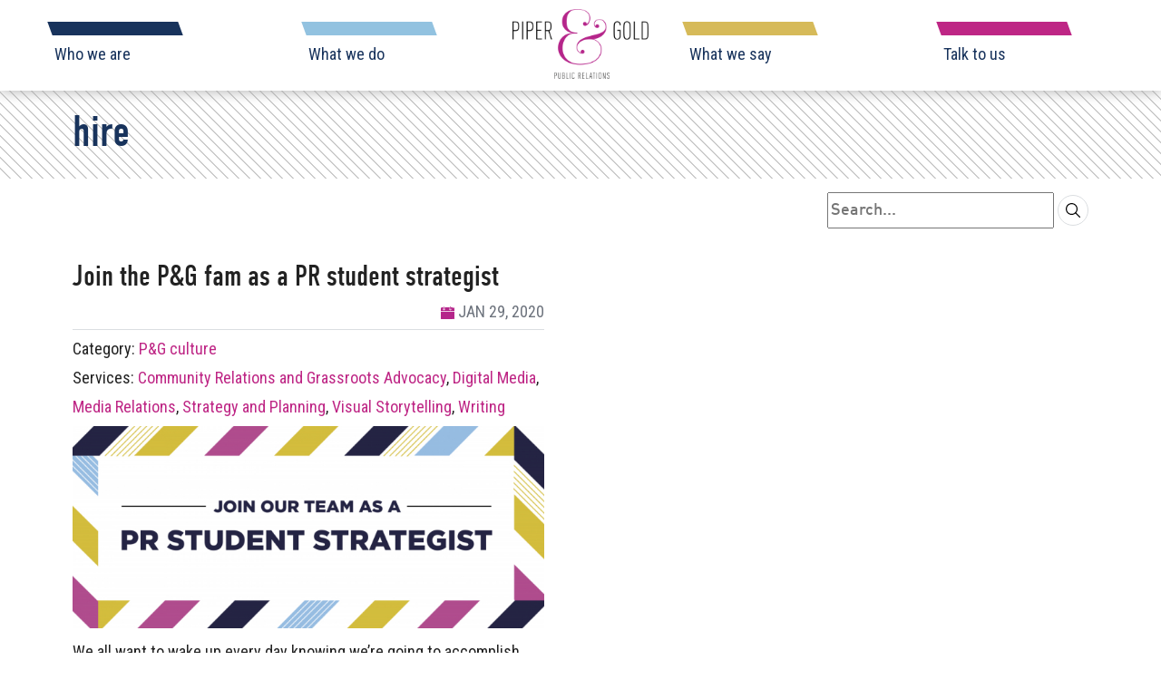

--- FILE ---
content_type: text/html; charset=utf-8
request_url: https://www.piperandgold.com/what-we-say/hire
body_size: 5790
content:
<!DOCTYPE html>
<html lang="en" dir="ltr" prefix="content: http://purl.org/rss/1.0/modules/content/ dc: http://purl.org/dc/terms/ foaf: http://xmlns.com/foaf/0.1/ og: http://ogp.me/ns# rdfs: http://www.w3.org/2000/01/rdf-schema# sioc: http://rdfs.org/sioc/ns# sioct: http://rdfs.org/sioc/types# skos: http://www.w3.org/2004/02/skos/core# xsd: http://www.w3.org/2001/XMLSchema#">
<head>
  <!--[if IE]><![endif]-->
<link rel="dns-prefetch" href="//fonts.gstatic.com" />
<link rel="preconnect" href="//fonts.gstatic.com" crossorigin="" />
<link rel="dns-prefetch" href="//fonts.googleapis.com" />
<link rel="preconnect" href="//fonts.googleapis.com" />
<meta http-equiv="Content-Type" content="text/html; charset=utf-8" />
<link rel="shortcut icon" href="https://www.piperandgold.com/sites/default/files/favicon_1.ico" type="image/vnd.microsoft.icon" />
<meta name="generator" content="Drupal 7 (https://www.drupal.org)" />
<link rel="canonical" href="https://www.piperandgold.com/what-we-say/hire" />
<link rel="shortlink" href="https://www.piperandgold.com/taxonomy/term/334" />
  <title>hire | Piper & Gold</title>
  <script>
<!--//--><![CDATA[//><!--
for(var fonts=document.cookie.split("advaggf"),i=0;i<fonts.length;i++){var font=fonts[i].split("="),pos=font[0].indexOf("ont_");-1!==pos&&(window.document.documentElement.className+=" "+font[0].substr(4).replace(/[^a-zA-Z0-9\-]/g,""))}if(void 0!==Storage){fonts=JSON.parse(localStorage.getItem("advagg_fonts"));var current_time=(new Date).getTime();for(var key in fonts)fonts[key]>=current_time&&(window.document.documentElement.className+=" "+key.replace(/[^a-zA-Z0-9\-]/g,""))}
//--><!]]>
</script>
<link type="text/css" rel="stylesheet" href="/sites/default/files/advagg_css/css__hCpgNOQ4X_tL_67-dMV9lGUntS8-KFAkGkLpi2o0WVo__YDfrUgMigTRTgHN-D2GX61-0HoDoPIMZck9w4XrEByI__79EOj9usTdP2RlpdI_1kEREiesHV4l-x6Ognt7Gdizw.css" media="all" />
<link type="text/css" rel="stylesheet" href="/sites/default/files/advagg_css/css__eKEIZb5Ybg1-p7dfeunyfUF3qSxR9V2G4_Tj1xjJSNE__K4Z49hEkZMXv5GFrzct_HvJce_rdGfhNX1aqmJcTw2U__79EOj9usTdP2RlpdI_1kEREiesHV4l-x6Ognt7Gdizw.css" media="all" />
  <script defer="defer" src="/sites/default/files/google_tag/gtm_container/google_tag.script.js?t5789t"></script>
<script src="/sites/all/modules/jquery_update/replace/jquery/1.12/jquery.min.js?v=1.12.4"></script>
<script src="/misc/jquery-extend-3.4.0.js?v=1.12.4"></script>
<script src="/misc/jquery-html-prefilter-3.5.0-backport.js?v=1.12.4"></script>
<script src="/misc/jquery.once.js?v=1.2"></script>
<script src="/misc/drupal.js?t5789t"></script>
<script src="/sites/all/modules/jquery_update/js/jquery_browser.js?v=0.0.1"></script>
<script defer="defer" async="async" src="/sites/all/libraries/fontfaceobserver/fontfaceobserver.js?t5789t"></script>
<script src="/misc/form-single-submit.js?v=7.98"></script>
<script defer="defer" async="async" src="/sites/all/modules/advagg/advagg_font/advagg_font.js?t5789t"></script>
<script src="/sites/all/themes/piperandgold/js/build/scripts.js?t5789t"></script>
<script src="/sites/all/themes/piperandgold/js/build/modernizr.js?t5789t"></script>
<script src="/sites/all/themes/piperandgold/js/build/main.js?t5789t"></script>
<script>
<!--//--><![CDATA[//><!--
jQuery.extend(Drupal.settings, {"basePath":"\/","pathPrefix":"","setHasJsCookie":0,"ajaxPageState":{"theme":"piperandgold","theme_token":"fmPkWskAMKck9Mc7mdOrmesQKlTY6_hja0Wau7foKoI","css":{"modules\/system\/system.base.css":1,"modules\/system\/system.menus.css":1,"modules\/system\/system.messages.css":1,"modules\/system\/system.theme.css":1,"sites\/all\/modules\/calendar\/css\/calendar_multiday.css":1,"modules\/comment\/comment.css":1,"modules\/field\/theme\/field.css":1,"modules\/node\/node.css":1,"modules\/search\/search.css":1,"modules\/user\/user.css":1,"sites\/all\/modules\/views\/css\/views.css":1,"sites\/all\/modules\/ctools\/css\/ctools.css":1,"sites\/all\/themes\/piperandgold\/css\/default.css":1,"sites\/all\/themes\/piperandgold\/css\/layout.css":1,"sites\/all\/themes\/piperandgold\/css\/style.css":1,"sites\/all\/themes\/piperandgold\/css\/normalize.css":1,"sites\/all\/themes\/piperandgold\/css\/print.css":1},"js":{"https:\/\/www.piperandgold.com\/sites\/default\/files\/google_tag\/gtm_container\/google_tag.script.js":1,"sites\/all\/modules\/jquery_update\/replace\/jquery\/1.12\/jquery.min.js":1,"misc\/jquery-extend-3.4.0.js":1,"misc\/jquery-html-prefilter-3.5.0-backport.js":1,"misc\/jquery.once.js":1,"misc\/drupal.js":1,"sites\/all\/modules\/jquery_update\/js\/jquery_browser.js":1,"sites\/all\/libraries\/fontfaceobserver\/fontfaceobserver.js":1,"misc\/form-single-submit.js":1,"sites\/all\/modules\/advagg\/advagg_font\/advagg_font.js":1,"sites\/all\/themes\/piperandgold\/js\/build\/scripts.js":1,"sites\/all\/themes\/piperandgold\/js\/build\/modernizr.js":1,"sites\/all\/themes\/piperandgold\/js\/build\/main.js":1}},"views":{"ajax_path":"\/views\/ajax","ajaxViews":{"views_dom_id:7c0881015502da385b2f3e4d991c09ea":{"view_name":"blog","view_display_id":"blog_list_popular","view_args":"","view_path":"node\/361","view_base_path":null,"view_dom_id":"7c0881015502da385b2f3e4d991c09ea","pager_element":0}}},"urlIsAjaxTrusted":{"\/views\/ajax":true,"\/what-we-say\/hire":true},"advagg_font":{"din-condensed":"DIN Condensed","din-medium":"DIN Medium","roboto":"Roboto","roboto-condensed":"Roboto Condensed"},"advagg_font_storage":1,"advagg_font_cookie":1,"advagg_font_no_fout":0});
//--><!]]>
</script>
  <meta name="viewport" content="width=device-width, initial-scale=1.0, maximum-scale=1.0, user-scalable=0" />
  <meta name="theme-color" content="#BE2685">
</head>
<body onload="init();" class="html not-front not-logged-in two-sidebars page-taxonomy page-taxonomy-term page-taxonomy-term- page-taxonomy-term-334 role-anonymous-user with-subnav page-what-we-say-hire section-what-we-say" >
    <noscript aria-hidden="true"><iframe src="https://www.googletagmanager.com/ns.html?id=GTM-M5N3Z83" height="0" width="0" style="display:none;visibility:hidden"></iframe></noscript>
  <div id="page" class="page with-navigation">


    <!-- ______________________ HEADER _______________________ -->

      <header id="header" class="scrolled" role="banner">
      <div class="header-wrapper">
      <div id="skip">
        <a href="#content" class="skip-nav visually-hidden">Skip Navigation</a>
      </div>
      <div class="container align-center">
                  <a href="/" title="Home" rel="home" id="logo">
            <img src="https://www.piperandgold.com/sites/default/files/logo.png" alt="Home"/>
                                          <p class="visually-hidden">Piper &amp; Gold</p>
                                    </a>
        
                  <div id="header-region">
              <div id="block-views-footer-header" class="block block-views block-odd first last clearfix">
  <div class="block-inner">

            

    <div class="content" >
      <div class="view view-footer view-id-footer view-display-id-header view-dom-id-d0c3364aab5250ad97e5d9dfa54ce659">
        
  
  
      <div class="view-content">
          <div class="first last odd">
      <div class="align-center">
	<div class="social-link-wrapper social-header">
		<a class="social-link" href="https://www.facebook.com/piperandgold" target="_blank">
			<img class="social-icon" src="/sites/all/themes/piperandgold/images/icon--facebook.svg" alt="Like Piper & Gold on Facebook" />
			<span class="visually-hidden">Like Piper & Gold on Facebook</span>
		</a>
		<a class="social-link" href="https://www.instagram.com/piperandgold/" target="_blank">
			<img class="social-icon" src="/sites/all/themes/piperandgold/images/icon--instagram.svg" alt="Follow Piper & Gold on Instagram" />
			<span class="visually-hidden">Follow Piper & Gold on Instagram</span>
		</a>
		<a class="social-link" href="https://www.linkedin.com/company/piper-&-gold-public-relations" target="_blank">
			<img class="social-icon" src="/sites/all/themes/piperandgold/images/icon--linkedin.svg" alt="Follow Piper & Gold on LinkedIn" />
			<span class="visually-hidden">Follow Piper & Gold on LinkedIn</span>
		</a>
		<a class="social-link" href="https://plus.google.com/114964773244026892331" target="_blank">
			<img class="social-icon" src="/sites/all/themes/piperandgold/images/icon--googleplus.svg" alt="Follow Piper & Gold on Google+" />
			<span class="visually-hidden">Follow Piper & Gold on Google+</span>
		</a>
	</div>
</div>    </div>
      </div>
  
  
  
  
  
  
</div>    </div>

  </div>
</div> <!-- /block-inner /block -->          </div>
        
                  <div class="nav-wrapper">
            <div class="nav-container">
              <nav id="navigation" class="menu with-primary">
                <div class="container">
                  <ul id="primary" class="links clearfix main-menu"><li class="menu-1148 first"><a href="/who-we-are">Who we are</a></li>
<li class="menu-1147"><a href="/what-we-do">What we do</a></li>
<li class="menu-1149"><a href="/what-we-say">What we say</a></li>
<li class="menu-1153 last"><a href="/connect-with-us">Talk to us</a></li>
</ul>                </div>
              </nav> <!-- /navigation -->
            </div>
          </div>
        
      </div>
      <button type="button" class="show-mobile" data-menutoggle="">
        <span class="menu-bars">
          <span class="menu-bar"></span>
          <span class="menu-bar"></span>
          <span class="menu-bar"></span>
        </span>
        <span class="menu-text">Menu</span>
      </button>
    </div>
  </header> <!-- /header -->

      <div class="nav-wrapper nav-wrapper-mobile">
      <div class="nav-container">
        <nav id="navigation-mobile" class="menu with-primary">
          <div class="container">
            <ul id="primary" class="links clearfix main-menu"><li class="menu-1148 first"><a href="/who-we-are">Who we are</a></li>
<li class="menu-1147"><a href="/what-we-do">What we do</a></li>
<li class="menu-1149"><a href="/what-we-say">What we say</a></li>
<li class="menu-1153 last"><a href="/connect-with-us">Talk to us</a></li>
</ul>          </div>
        </nav> <!-- /navigation -->
      </div>
    </div>
  
  <!-- ______________________ MAIN _______________________ -->

  <div id="main" role="main">
    <div id="content">

                  <div id="content-header">
            <div class="container">
              
              
              
                              <h1 class="title no-margin">
                                      hire                                  </h1>
              
                                          
                              <div class="tabs"></div>
              
                          </div>

          </div> <!-- /#content-header -->
        
        <div id="content-area" class="page-content">

          
                      <div class="container">
                        <div id="block-search-form" class="block block-search block-odd first clearfix">
  <div class="block-inner">

            

    <div class="content" >
      <form action="/what-we-say/hire" method="post" id="search-block-form" accept-charset="UTF-8"><div><div class="container-inline">
      <h2 class="element-invisible">Search form</h2>
    <div class="form-item form-type-textfield form-item-search-block-form">
  <label class="element-invisible" for="edit-search-block-form--2">Search </label>
 <input title="Enter the terms you wish to search for." placeholder="Search..." type="text" id="edit-search-block-form--2" name="search_block_form" value="" size="15" maxlength="128" class="form-text" />
</div>
<div class="form-actions form-wrapper" id="edit-actions"><input type="submit" id="edit-submit" name="op" value="Search" class="form-submit" /></div><input type="hidden" name="form_build_id" value="form-QeFvShjqdnYNEIXtfshYBBgQT9YyNEQLZtFcLSHulIc" />
<input type="hidden" name="form_id" value="search_block_form" />
</div>
</div></form>    </div>

  </div>
</div> <!-- /block-inner /block --><div id="block-system-main" class="block block-system block-even last clearfix">
  <div class="block-inner">

            

    <div class="content" >
      <div class="view view-taxonomy-term view-id-taxonomy_term view-display-id-taxonomy_term view-dom-id-3d259bfb9101fa7039b9e5a3f3f2f3f4">
        
  
  
      <div class="view-content">
      <div class="flex-row">
    <div class="flex-half flex-item--full-height blog-item first last odd">
      <div class="blog-item">
			<div class="blog-list-heading clearfix">
			<h2 class="blog-list-title"><a href="/what-we-say/join-pg-fam-pr-student-strategist">Join the P&amp;G fam as a PR student strategist</a></h2>
			<p class="no-margin blog-date blog-date-nonfeat"><span class="icon icon--date"></span> Jan 29, 2020</p>
					</div>
		<div class="blog-list-subheading">
					<p class="no-margin blog-link">Category: <a href="/what-we-say/pg-culture" typeof="skos:Concept" property="rdfs:label skos:prefLabel" datatype="">P&amp;G culture</a></p>
							<p class="no-margin blog-link">Services: <a href="/what-we-say/community-relations-and-grassroots-advocacy" typeof="skos:Concept" property="rdfs:label skos:prefLabel" datatype="">Community Relations and Grassroots Advocacy</a>, <a href="/what-we-say/digital-media" typeof="skos:Concept" property="rdfs:label skos:prefLabel" datatype="">Digital Media</a>, <a href="/what-we-say/media-relations" typeof="skos:Concept" property="rdfs:label skos:prefLabel" datatype="">Media Relations</a>, <a href="/what-we-say/strategy-and-planning" typeof="skos:Concept" property="rdfs:label skos:prefLabel" datatype="">Strategy and Planning</a>, <a href="/what-we-say/visual-storytelling" typeof="skos:Concept" property="rdfs:label skos:prefLabel" datatype="">Visual Storytelling</a>, <a href="/what-we-say/writing" typeof="skos:Concept" property="rdfs:label skos:prefLabel" datatype="">Writing</a></p>
			</div>
	<a href="/what-we-say/join-pg-fam-pr-student-strategist" class="blog-hero-link">
		<div class="blog-hero-wrapper">
			<img typeof="foaf:Image" src="https://www.piperandgold.com/sites/default/files/styles/blog_preview/public/2.4.20.pgstrategistpostingheader.1.28.20.jpg?itok=keDmr2pU" width="700" height="300" alt="" />		</div>
	</a>
	<div class="blog-list-detail-wrapper">
		<div class="blog-list-summary">
			<p>We all want to wake up every day knowing we’re going to accomplish something that matters. At Piper &amp; Gold, we are committed to inspiring hope and leading change.</p>		</div>
		<span class="read-more-link"><a href="/what-we-say/join-pg-fam-pr-student-strategist">Read More ></a></span>
	</div>
</div>    </div>
  </div>
    </div>
  
  
  
  
  
  
</div>    </div>

  </div>
</div> <!-- /block-inner /block -->                      </div>
                  </div>

        <div class="container">
                  </div>

    </div> <!-- /content-inner /content -->

    <div class="container">
      <div class="flex-row">
                  <div id="sidebar-first" class="column sidebar first flex-half">
              <div id="block-views-blog_topics-blog_list_topics" class="block block-views block-odd first last clearfix">
  <div class="block-inner">

              <h2 class="block-title">Blog Topics</h2>
        

    <div class="content" >
      <div class="view view-blog-topics view-id-blog_topics view-display-id-blog_list_topics view-dom-id-f4287c558d7de896f72311f1c547d527">
        
  
  
      <div class="view-content">
          <div class="row-item first odd">
      
  
    
      <a href="/what-we-say/pr-strategy">PR strategy</a>
  
    </div>
      <div class="row-item even">
      
  
    
      <a href="/what-we-say/pr-tactics">PR tactics</a>
  
    </div>
      <div class="row-item odd">
      
  
    
      <a href="/what-we-say/whats-new">What&#039;s new</a>
  
    </div>
      <div class="row-item last even">
      
  
    
      <a href="/what-we-say/pg-culture">P&amp;G culture</a>
  
    </div>
      </div>
  
  
  
  
  
  
</div>    </div>

  </div>
</div> <!-- /block-inner /block -->          </div>
         <!-- /sidebar-first -->

                  <div id="sidebar-second" class="column sidebar second flex-half">
              <div id="block-views-blog-blog_list_popular" class="block block-views block-odd first last clearfix">
  <div class="block-inner">

              <h2 class="block-title">Popular articles</h2>
        

    <div class="content" >
      <div class="view view-blog view-id-blog view-display-id-blog_list_popular view-dom-id-7c0881015502da385b2f3e4d991c09ea">
        
  
  
      <div class="view-content">
          <div class="row-item first odd">
      
      <div>
  
    
      <a href="/what-we-say/growth-mindset-impact-learning">Growth mindset: The impact of learning  </a>
      </div>
  
    </div>
      <div class="row-item even">
      
      <div>
  
    
      <a href="/what-we-say/what-does-kindness-mean-you">What does kindness mean to you? </a>
      </div>
  
    </div>
      <div class="row-item odd">
      
      <div>
  
    
      <a href="/what-we-say/were-hiring-join-pg-fam">We’re hiring: Join the P&amp;G fam</a>
      </div>
  
    </div>
      <div class="row-item last even">
      
      <div>
  
    
      <a href="/what-we-say/anatomy-feature-5-elements-writing-quality-feature">Anatomy of a feature: 5 elements to writing a quality feature</a>
      </div>
  
    </div>
      </div>
  
  
  
  
  
  
</div>    </div>

  </div>
</div> <!-- /block-inner /block -->          </div>
         <!-- /sidebar-second -->
      </div>
    </div>
  </div> <!-- /main -->

  	<footer id="footer" role="contentinfo">
		<div class="container">
			  <div id="block-views-footer-footer" class="block block-views block-odd first clearfix">
  <div class="block-inner">

            

    <div class="content" >
      <div class="view view-footer view-id-footer view-display-id-footer view-dom-id-26d78369be13aef9a56a0d633df2d138">
        
  
  
      <div class="view-content">
          <div class="first last odd">
      <div class="align-center">
	<div class="social-link-wrapper">
		<a class="social-link" href="https://www.facebook.com/piperandgold" target="_blank">
			<img class="social-icon" src="/sites/all/themes/piperandgold/images/icon--facebook.svg" alt="Like Piper & Gold on Facebook" />
			<span class="visually-hidden">Like Piper & Gold on Facebook</span>
		</a>
		<a class="social-link" href="https://www.instagram.com/piperandgold/" target="_blank">
			<img class="social-icon" src="/sites/all/themes/piperandgold/images/icon--instagram.svg" alt="Follow Piper & Gold on Instagram" />
			<span class="visually-hidden">Follow Piper & Gold on Instagram</span>
		</a>
		<a class="social-link" href="https://www.linkedin.com/company/piper-&-gold-public-relations" target="_blank">
			<img class="social-icon" src="/sites/all/themes/piperandgold/images/icon--linkedin.svg" alt="Follow Piper & Gold on LinkedIn" />
			<span class="visually-hidden">Follow Piper & Gold on LinkedIn</span>
		</a>
		<a class="social-link" href="https://plus.google.com/114964773244026892331" target="_blank">
			<img class="social-icon" src="/sites/all/themes/piperandgold/images/icon--googleplus.svg" alt="Follow Piper & Gold on Google+" />
			<span class="visually-hidden">Follow Piper & Gold on Google+</span>
		</a>
	</div>
	<a class="footer-title" href="/">Piper &amp; Gold Public Relations</a>
	<p class="footer-text">info@piperandgold.com</p>
	<p class="footer-text">517-999-0820</p>
	<p class="footer-text">1000 S Washington Ave, Suite 202 · Lansing, MI 48910</p>
</div>    </div>
      </div>
  
  
  
  
  
  
</div>    </div>

  </div>
</div> <!-- /block-inner /block --><div id="block-block-3" class="block block-block block-even last clearfix">
  <div class="block-inner">

            

    <div class="content" >
      <!-- Start of HubSpot Embed Code --><script type="text/javascript" id="hs-script-loader" async="" defer="defer" src="//js-na2.hs-scripts.com/241961940.js"></script><!-- End of HubSpot Embed Code -->    </div>

  </div>
</div> <!-- /block-inner /block -->		</div>

		<div class="footer-lower">
			<div class="align-center">
				<a href="http://www.gravityworksdesign.com" target="_blank" class="gw-link">
					<span class="gw-gear"></span><span class="gw-text">Website Development by <br>Gravity Works</span>
				</a>
			</div>
		</div>
	</footer>

</div> <!-- /page -->
  </body>
</html>

--- FILE ---
content_type: text/css
request_url: https://www.piperandgold.com/sites/default/files/advagg_css/css__eKEIZb5Ybg1-p7dfeunyfUF3qSxR9V2G4_Tj1xjJSNE__K4Z49hEkZMXv5GFrzct_HvJce_rdGfhNX1aqmJcTw2U__79EOj9usTdP2RlpdI_1kEREiesHV4l-x6Ognt7Gdizw.css
body_size: 8291
content:
@import url(https://fonts.googleapis.com/css?family=Roboto+Condensed:400,700|Roboto:400,500,700);@font-face{font-family:'DIN Medium';src:url(/sites/all/themes/piperandgold/fonts/Din-Medium.eot);src:url(/sites/all/themes/piperandgold/fonts/Din-Medium.eot?#iefix) format("embedded-opentype"),url(/sites/all/themes/piperandgold/fonts/Din-Medium.woff) format("woff"),url(/sites/all/themes/piperandgold/fonts/Din-Medium.ttf) format("truetype"),url(/sites/all/themes/piperandgold/fonts/Din-Medium.svg#bebas_neueregular) format("svg");font-weight:normal;font-style:normal}@font-face{font-family:'DIN Condensed';src:url(/sites/all/themes/piperandgold/fonts/Din-Condensed.eot);src:url(/sites/all/themes/piperandgold/fonts/Din-Condensed.eot?#iefix) format("embedded-opentype"),url(/sites/all/themes/piperandgold/fonts/Din-Condensed.woff) format("woff"),url(/sites/all/themes/piperandgold/fonts/Din-Condensed.ttf) format("truetype"),url(/sites/all/themes/piperandgold/fonts/Din-Condensed.svg#bebas_neueregular) format("svg");font-weight:normal;font-style:normal}article,aside,details,figcaption,figure,footer,header,hgroup,main,nav,section,summary{display:block}audio,canvas,progress,video{display:inline-block;vertical-align:baseline}audio:not([controls]){display:none;height:0}[hidden],template{display:none}*,*:after,*:before{box-sizing:inherit}html{font-family:sans-serif;-ms-text-size-adjust:100%;-webkit-text-size-adjust:100%;font-size:62.5%;box-sizing:border-box;font-family:"DIN Medium",sans-serif}body{margin:0;line-height:1.8;font-size:18px;font-size:1.8rem;-moz-osx-font-smoothing:grayscale;-webkit-font-smoothing:antialiased;color:#222}html{box-sizing:border-box}*,*:before,*:after{box-sizing:inherit}button,input,optgroup,select,textarea{color:inherit;font:inherit;margin:0}button{overflow:visible}button,select{text-transform:none}button,html input[type="button"],input[type="reset"],input[type="submit"]{-webkit-appearance:button;cursor:pointer}button[disabled],html input[disabled]{cursor:default}button::-moz-focus-inner,input::-moz-focus-inner{border:0;padding:0}input{line-height:normal}input[type="checkbox"],input[type="radio"]{box-sizing:border-box;padding:0}input[type="number"]::-webkit-inner-spin-button,input[type="number"]::-webkit-outer-spin-button{height:auto}input[type="search"]{-webkit-appearance:textfield;box-sizing:content-box}input[type="search"]::-webkit-search-cancel-button,input[type="search"]::-webkit-search-decoration{-webkit-appearance:none}fieldset{border:1px solid #c0c0c0;margin:0 2px;padding:0.35em 0.625em 0.75em}legend{border:0;padding:0}textarea{overflow:auto}optgroup{font-weight:bold}input[type="text"],input[type="password"],input[type="email"]{width:100%;max-width:100%;min-height:40px}figure{margin:1em 40px}hr{box-sizing:content-box;height:0}pre{overflow:auto}code,kbd,pre,samp{font-family:monospace,monospace;font-size:1em}h1,h2,h3,h4,h5,h6{line-height:1.2;margin:40px 0 20px;color:#18335C;font-family:sans-serif;font-weight:400} .din-condensed h1, .din-condensed h2, .din-condensed h3, .din-condensed h4, .din-condensed h5, .din-condensed h6{font-family: "DIN Condensed",sans-serif;}h1,.h1{font-size:48px;font-size:4.8rem}h2,.h2{font-size:40px;font-size:4rem}h3,.h3{font-size:32px;font-size:3.2rem}h4,.h4{font-size:24px;font-size:2.4rem}h5,.h5{font-size:20px;font-size:2rem}h6,.h6{font-size:16px;font-size:1.6rem;text-transform:uppercase}.container,.container--narrow{width:100%;max-width:1200px;margin:0 auto;position:relative;padding:0 40px;box-sizing:border-box}.container:after,.container--narrow:after{clear:both;content:'';display:table}.container .container,.container--narrow .container,.container .container--narrow,.container--narrow .container--narrow{width:auto;margin:0 -40px}.container--narrow{max-width:1000px}.flex-row{display:-webkit-flex;display:-ms-flexbox;display:flex;-webkit-flex-direction:row;-ms-flex-direction:row;flex-direction:row;-webkit-flex-wrap:wrap;-ms-flex-wrap:wrap;flex-wrap:wrap;-webkit-justify-content:flex-start;justify-content:flex-start;-webkit-align-items:flex-start;-ms-flex-align:start;align-items:flex-start;-ms-flex-pack:start;margin-left:-40px;margin-right:-40px}.flex-row--center{-webkit-justify-content:center;justify-content:center;-ms-flex-pack:center}.flex-half,.flex-third,.flex-two-third{width:100%;max-width:100%;padding-left:40px;padding-right:40px}@media (min-width:700px){.flex-half{width:50%;max-width:50%}}@media (min-width:700px){.flex-third{width:33.33333%;max-width:33.33333%}}@media (min-width:700px){.flex-two-third{width:66.66667%;max-width:66.66667%}}.flex-item--full-height{display:-webkit-flex;display:-ms-flexbox;display:flex;-webkit-align-self:stretch;-ms-flex-item-align:stretch;align-self:stretch}.no-flexbox:not(.flexboxtweener) .flex-row:after{clear:both;content:'';display:table}.no-flexbox:not(.flexboxtweener) .flex-half,.no-flexbox:not(.flexboxtweener) .flex-third,.no-flexbox:not(.flexboxtweener) .flex-two-third{float:left}@media (min-width:700px){.no-flexbox:not(.flexboxtweener) .flex-half:nth-child(2n+3){clear:both}.no-flexbox:not(.flexboxtweener) .flex-third:nth-child(3n+4){clear:both}}a{background:transparent;color:#18335C}a:active,a:hover{outline:0}.inline-block-link{display:inline-block;margin-right:10px}.plain-list,.link-block{margin:0;padding:0}.plain-list li,.link-block li{list-style:none}.link-block a{display:block;text-decoration:none}img{border:0}svg:not(:root){overflow:hidden}table{border-collapse:collapse;border-spacing:0}td,th{padding:0}abbr[title]{border-bottom:1px dotted}b,strong{font-weight:bold}dfn{font-style:italic}h1{font-size:2em;margin:0.67em 0}mark{background:#ff0;color:#000}small{font-size:80%}sub,sup{font-size:75%;line-height:0;position:relative;vertical-align:baseline}sup{top:-0.5em}sub{bottom:-0.25em}.float-right,.img-float-right,.video-float-right{float:right}.float-left,.img-float-left,.video-float-left{float:left}img.float-right,img.img-float-right,img.video-float-right{margin:0 0 40px 40px}img.float-left,img.img-float-left,img.video-float-left{margin:0 40px 40px 0}.align-right{text-align:right}.align-left{text-align:left}.align-center{text-align:center}img.max-width{width:100%;height:auto}.no-margin{margin:0 !important}.no-margin-top{margin-top:0}.no-margin-bottom{margin-bottom:0}.box-margin-sm{margin-top:40px;margin-bottom:40px}.no-padding{padding:0 !important}.text-uppercase{text-transform:uppercase}.visually-hidden{position:absolute !important;height:1px;width:1px;overflow:hidden;-webkit-clip-path:inset(1px,1px,1px,1px);clip-path:inset(1px,1px,1px,1px)}.float-clear:after,.link-block:after{clear:both;content:'';display:table}.image-replace{display:block;text-indent:200%;overflow:hidden;white-space:nowrap}.box-sizing{box-sizing:border-box}.single-line{white-space:nowrap;overflow:hidden;text-overflow:ellipsis;display:block}.break-all{word-break:break-all}img:not(.service-icon){max-width:100%;height:auto !important}.relative-wrapper{position:relative}.inline-wrapper>p{display:inline;padding-right:5px}.blog-item{margin:10px 0;width:100%}.blog-item .blog-list-heading:not(.blog-home-heading){border-bottom:1px solid #DBDEE1}.blog-item .blog-list-title{color:#222;margin:0;font-size:32px;font-size:3.2rem}.blog-item .blog-list-title a{color:#222;text-decoration:none}.blog-item .blog-list-title a:hover,.blog-item .blog-list-title a:focus,.blog-item .blog-list-title a:active{text-decoration:underline}.blog-item .blog-recommended-title{color:#BE2685;margin:10px 0 0;font-size:24px;font-size:2.4rem}.blog-item .blog-recommended-title a{color:#BE2685;text-decoration:none}.blog-item .blog-recommended-title a:hover,.blog-item .blog-recommended-title a:focus,.blog-item .blog-recommended-title a:active{text-decoration:underline}.blog-item .blog-link a{color:#BE2685;text-decoration:none}.blog-item .blog-link a:hover,.blog-item .blog-link a:focus,.blog-item .blog-link a:active{text-decoration:underline}.blog-item .blog-list-subheading{padding:5px 0;min-height:100px}.blog-item .read-more-link{display:inline-block}.blog-item .read-more-link a{color:#BE2685;text-decoration:none;text-transform:uppercase;display:inline}.blog-item .read-more-link a:hover,.blog-item .read-more-link a:focus,.blog-item .read-more-link a:active{text-decoration:underline}.blog-item .blog-list-summary{display:inline}.blog-item .blog-list-summary p{display:inline}.blog-item .blog-hero-link .blog-hero-wrapper{overflow:hidden;line-height:0}.blog-item .blog-hero-link .blog-hero-wrapper img{transition:all 0.2s ease-in-out}.blog-item .blog-hero-link .blog-hero-wrapper.blog-hero-wrapper--home img{width:100%}.blog-item .blog-hero-link:hover .blog-hero-wrapper>img,.blog-item .blog-hero-link:focus .blog-hero-wrapper>img,.blog-item .blog-hero-link:active .blog-hero-wrapper>img{transition:all 0.2s ease-in-out;-webkit-transform:scale(1.2);-ms-transform:scale(1.2);transform:scale(1.2)}.blog-item .blog-list-detail-wrapper{margin:10px 0}.blog-date:not(.blog-date-feat){color:#6D737D;text-transform:uppercase;position:relative;padding:10px 0;line-height:1}.blog-date:not(.blog-date-feat).blog-date-home{margin:0;margin-top:5px;border-top:1px solid #DBDEE1}@media (min-width:900px){.blog-date:not(.blog-date-feat).blog-date-nonfeat{float:right}}.blog-hero-wrapper{position:relative}.blog-hero-wrapper .blog-feat-details{padding:10px;background:#222;width:100%;color:#DBDEE1}.blog-hero-wrapper .blog-feat-details .blog-list-title{color:#fff}.blog-hero-wrapper .blog-feat-details a{color:#fff}@media (min-width:900px){.blog-hero-wrapper .blog-feat-details{position:absolute;bottom:0;background:rgba(34,34,34,0.7)}}.blog-feat-img-wrapper{line-height:0}.blog-feat-img-wrapper>img{max-height:500px;object-fit:cover}#block-views-blog-blog_list_nonfeat{border-bottom:1px solid #DBDEE1;margin-bottom:10px}.blog-detail-wrapper{border-bottom:1px solid #DBDEE1;padding:10px 0}.blog-detail-wrapper a{color:#BE2685;text-decoration:none}.blog-detail-wrapper a:hover,.blog-detail-wrapper a:focus,.blog-detail-wrapper a:active{text-decoration:underline}.blog-detail-wrapper .blog-list-title{color:#222}.blog-detail-wrapper p{font-family:sans-serif !important} .din-medium .blog-detail-wrapper p{font-family: "DIN Medium",sans-serif !important;}.blog-author{padding:10px 0;border-top:10px solid #DBDEE1;border-bottom:10px solid #DBDEE1}.blog-author>div{vertical-align:middle}.blog-author .blog-author-details{margin-left:10px}.blog-author .blog-author-details .author-name{font-size:24px;font-size:2.4rem;margin:0}.blog-author .blog-author-details .author-name a{color:#BE2685;text-decoration:none}.blog-author .blog-author-details .author-name a:hover,.blog-author .blog-author-details .author-name a:focus,.blog-author .blog-author-details .author-name a:active{text-decoration:underline}.blog-author .blog-author-details .author-other-posts{text-transform:lowercase;color:#BE2685;text-decoration:none}.blog-author .blog-author-details .author-other-posts:hover,.blog-author .blog-author-details .author-other-posts:focus,.blog-author .blog-author-details .author-other-posts:active{text-decoration:underline}@media (min-width:900px){.blog-author>div{display:inline-block}.blog-author .blog-author-details{max-width:calc(100% - 115px)}}.button,input[type="submit"]{display:inline-block;border:none;text-decoration:none}.button-group{display:block;margin-top:-10px}.button-group:after{clear:both;content:'';display:table}.button-group .button,.button-group input[type="submit"]{float:left;margin-right:10px;margin-top:10px}.button--navy,input[type="submit"]{background:#18335C;color:#fff;padding:4px 16px}.button--navy:hover,input[type="submit"]:hover,.button--navy:focus,input[type="submit"]:focus,.button--navy:active,input[type="submit"]:active{background:#234984}.button--lightblue{background:#92C2E0;color:#18335C;padding:4px 16px}.button--lightblue:hover,.button--lightblue:focus,.button--lightblue:active{background:#bad8eb}.button--trapezoid{display:block;position:relative;max-width:300px;height:0;margin:0 auto;box-sizing:content-box;text-align:center;border-right:20px solid transparent;border-left:20px solid transparent;padding:0}.button--trapezoid.button--navy,input.button--trapezoid[type="submit"]{background:none;border-bottom:40px solid #18335C}.button--trapezoid.button--navy:hover,input.button--trapezoid[type="submit"]:hover,.button--trapezoid.button--navy:focus,input.button--trapezoid[type="submit"]:focus,.button--trapezoid.button--navy:active,input.button--trapezoid[type="submit"]:active{border-bottom-color:#234984}.button--trapezoid.button--lightblue{background:none;border-bottom:40px solid #92C2E0}.button--trapezoid.button--lightblue:hover,.button--trapezoid.button--lightblue:focus,.button--trapezoid.button--lightblue:active{border-bottom-color:#bad8eb}.button--trapezoid span{position:absolute;width:100%;height:40px;left:0;top:12px;line-height:1;font-weight:700}.button--outline{color:#fff;border:2px solid #fff;background:transparent;padding:8px 20px}.button--outline:hover,.button--outline:focus,.button--outline:active{background:#fff;color:#18335C}.employee-info-wrapper{height:400px;-webkit-justify-content:center;-ms-flex-pack:center;justify-content:center;-webkit-align-items:center;-ms-flex-align:center;-ms-grid-row-align:center;align-items:center;background:#18335C;color:#fff;position:relative}.employee-info-wrapper:before{content:url(/sites/all/themes/piperandgold/images/slant--left--navy.svg);right:calc(100% - 1px);position:absolute;top:0;height:100%;overflow-y:hidden}.employee-info-wrapper .employee{color:#fff}.employee-info-wrapper .subtext{color:#fff;font-size:24px;font-size:2.4rem;border-top:3px solid #fff;padding-top:5px}@media (min-width:900px){.employee-info-wrapper{min-height:400px}}.employee-header{background:#18335C}@media (max-width:820px){.employee-header .container,.employee-header .container--narrow{padding:0}}@media (min-width:700px){.employee-header .employee-picture-wrapper{position:relative}.employee-header .employee-picture-wrapper:before{content:url(/sites/all/themes/piperandgold/images/slant--left--navy.svg);left:0;position:absolute;top:0;height:100%;overflow-y:hidden;-webkit-transform:rotate(180deg);-ms-transform:rotate(180deg);transform:rotate(180deg)}}.employee-item:nth-of-type(4n+1) .employee-list-info-wrapper{background:#D6BA59;background:transparent url(/sites/all/themes/piperandgold/images/slant--bottom--yellow.svg) no-repeat left -1px;box-shadow:0 -20px 0 0 #D6BA59}.employee-item:nth-of-type(4n+2) .employee-list-info-wrapper{background:#18335C;background:transparent url(/sites/all/themes/piperandgold/images/slant--bottom--navy.svg) no-repeat left -1px;box-shadow:0 -20px 0 0 #18335C}.employee-item:nth-of-type(4n+3) .employee-list-info-wrapper{background:#BE2685;background:transparent url(/sites/all/themes/piperandgold/images/slant--bottom--pink.svg) no-repeat left -1px;box-shadow:0 -20px 0 0 #BE2685}.employee-item:nth-of-type(4n+4) .employee-list-info-wrapper{background:#92C2E0;background:transparent url(/sites/all/themes/piperandgold/images/slant--bottom--lightblue.svg) no-repeat left -1px;box-shadow:0 -20px 0 0 #92C2E0}.employee-list-wrapper{margin-bottom:80px;position:relative}.employee-list-wrapper .employee-picture{min-height:300px;transition:all 0.3s ease-in-out}.employee-list-wrapper .employee{font-size:24px;font-size:2.4rem;color:#fff}.employee-list-wrapper .subtext{color:#fff;font-size:18px;font-size:1.8rem;border-top:3px solid #fff;padding-top:5px}.employee-list-wrapper .employee-info{max-width:200px;margin:0 auto;padding:10px 0}.employee-list-wrapper .employee-list-info-wrapper .employee-info{padding:0}.employee-list-wrapper:hover .employee-picture,.employee-list-wrapper:focus .employee-picture,.employee-list-wrapper:active .employee-picture{-webkit-transform:scale(1.2);-ms-transform:scale(1.2);transform:scale(1.2);transition:all 0.3s ease-in-out}@media (min-width:900px){.employee-list-wrapper{margin-bottom:80px}}.employee-link{color:#fff;text-decoration:none}.employee-list-info-wrapper{width:100%;position:relative;margin-bottom:-100px;padding-bottom:100px;padding-top:0;margin-top:20px}.employee-picture-wrapper{overflow:hidden}.employee-header .employee-picture-wrapper{min-height:400px}.draggable a.tabledrag-handle{margin:-8px -10px;height:auto;background:#BE2685;margin-right:10px;text-decoration:none}.draggable a.tabledrag-handle:hover,.draggable a.tabledrag-handle:focus,.draggable a.tabledrag-handle:active{text-decoration:underline}.draggable a.tabledrag-handle:before{content:'\2195';font-size:20px;font-size:2rem;line-height:1;color:#fff;padding:11px 22px;display:inline-block}.draggable a.tabledrag-handle .handle{display:none}.draggable a.tabledrag-handle:hover,.draggable a.tabledrag-handle:focus,.draggable a.tabledrag-handle:active{text-decoration:none;background:#a92276}.draggable td{padding:8px 10px 0}.truth-wrapper{background:#BE2685;color:#fff;-webkit-align-items:center;-ms-flex-align:center;-ms-grid-row-align:center;align-items:center;padding:10px 0}@media (max-width:900px){.truth-wrapper{text-align:center;padding:20px 10px 20px 0}}.truth-link{text-decoration:none}.truth-link .truth-wrapper:hover,.truth-link .truth-wrapper:focus,.truth-link .truth-wrapper:active{background:#941e67}.employee-list{-webkit-justify-content:center;-ms-flex-pack:center;justify-content:center}.not-front #footer{margin-top:20px;border-top:5px solid #BE2685}.social-link-wrapper{padding:20px 0}.social-link-wrapper .social-link{display:inline-block}.social-link-wrapper .social-link .social-icon{transition:all 0.2s ease-in-out}.social-link-wrapper .social-link .social-icon:hover,.social-link-wrapper .social-link .social-icon:focus,.social-link-wrapper .social-link .social-icon:active{transition:all 0.2s ease-in-out;-webkit-transform:scale(0.8);-ms-transform:scale(0.8);transform:scale(0.8)}.social-link-wrapper .social-link+.social-link{margin-left:5px}.footer-title{font-weight:700;text-decoration:none}.footer-title:hover,.footer-title:focus,.footer-title:active{text-decoration:underline}.footer-text{line-height:1;margin:10px 0;font-family:sans-serif;font-size:14px;font-size:1.4rem;color:#18335C} .roboto .footer-text{font-family: "Roboto",sans-serif;}.footer-lower{padding:10px 0}.gw-link{position:relative;display:inline-block;padding:2px 0}.gw-link span{display:inline-block}.gw-link:hover .gw-gear,.gw-link:focus .gw-gear,.gw-link:active .gw-gear{-webkit-transform:rotate(225deg);-ms-transform:rotate(225deg);transform:rotate(225deg)}.gw-link:hover .gw-text,.gw-link:focus .gw-text,.gw-link:active .gw-text{text-decoration:underline}.gw-link .ext{display:none}.gw-text{padding-left:42px;text-align:left;font-size:12px;font-size:1.2rem}.gw-text br{line-height:0}@media (min-width:400px){.gw-text br{display:none}}.gw-gear{background:url(/sites/all/themes/piperandgold/images/gw-gear.svg) no-repeat;width:32px;height:32px;transition:-webkit-transform 0.3s ease-in-out;transition:transform 0.3s ease-in-out;transition:transform 0.3s ease-in-out,-webkit-transform 0.3s ease-in-out;display:inline-block;position:absolute;left:0;top:50%;margin-top:-16px}#header{padding:10px 0;transition:padding 0.2s ease-in-out;overflow:hidden}#header.scrolled{position:fixed;z-index:2;width:100%;background:#fff;box-shadow:0px 0px 15px 0px #aaa;top:0;padding:10px 0;transition:padding 0.2s ease-in-out;min-height:100px;height:100px}#header.scrolled ~ #main{margin-top:100px}.toolbar #header.scrolled{top:64px}#header .header-wrapper{position:relative;height:100%;max-width:1200px;margin:0 auto}@media (max-width:900px){#header{position:fixed;width:100%;background:#fff;min-height:100px;height:100px;z-index:1}}#logo{max-width:300px;transition:0.2s max-width;display:block;margin:0 auto}#logo img{transition:max-width 0.2s ease-in-out;max-width:150px;vertical-align:middle;display:inline-block;width:100%}@media (min-width:900px){#logo img{max-width:300px;transition:max-width 0.2s ease-in-out}}@media (max-width:700px){#logo{left:40px;top:50%;position:absolute;-webkit-transform:translateY(-50%);-ms-transform:translateY(-50%);transform:translateY(-50%);text-align:left}}.scrolled #logo{max-width:150px;transition:0.2s max-width}.not-scrolled #logo{max-width:300px;transition:0.2s max-width}@media (max-width:700px){#animation_container{padding-top:120px}#block-views-home-who_we_are{padding-top:120px}.hero-text-wrapper{top:0 !important;-webkit-transform:none !important;-ms-transform:none !important;transform:none !important}}#block-views-footer-header.contextual-links-region{position:static}.social-header .social-icon{-webkit-transform:scale(0.8);-ms-transform:scale(0.8);transform:scale(0.8)}.social-header .social-link:hover .social-icon,.social-header .social-link:focus .social-icon,.social-header .social-link:active .social-icon{-webkit-transform:scale(0.7);-ms-transform:scale(0.7);transform:scale(0.7)}@media (min-width:1200px){.social-header{position:absolute;top:0;right:0}}.scrolled .social-header{display:none}#content-header{background-image:url(/sites/all/themes/piperandgold/images/diagonal.svg);padding:20px 0}#content-header .title{font-size:48px;font-size:4.8rem}#header-region{display:none}@media (min-width:900px){#header-region{display:block}}.block-search{margin:15px 0;z-index:1}@media (min-width:900px){.block-search{text-align:right}}.block-search .form-actions{position:relative;width:100%;height:34px}@media (min-width:900px){.block-search .form-actions{width:34px}}.block-search .form-submit{height:inherit;width:inherit;border:none;text-indent:-10000px;padding:0;position:relative;background:#fff url(/sites/all/themes/piperandgold/images/icon--search.svg) no-repeat;background-position:center center;border:1px solid #DBDEE1;border-radius:250px}.block-search .form-submit:hover,.block-search .form-submit:focus,.block-search .form-submit:active{background:#92C2E0 url(/sites/all/themes/piperandgold/images/icon--search.svg) no-repeat;background-position:center center}.form-item-search-block-form{display:inline-block !important;margin:0 !important;width:100%}@media (min-width:900px){.form-item-search-block-form{width:250px}}.above-content{text-align:center;background:#DBDEE1}.hero{padding:150px 0;color:#18335C;background-size:cover}.hero-text-wrapper{background:rgba(236,238,241,0.8);border:1px solid #18335C;box-shadow:0 0 0 10px rgba(236,238,241,0.8);padding:40px 20px;background-image:url(/sites/all/themes/piperandgold/images/diagonal.svg)}.hero-text-wrapper .hero-title{font-size:48px;font-size:4.8rem}.hero-text-wrapper .hero-subtitle{font-family:sans-serif;font-size:20px;font-size:2rem} .roboto-condensed .hero-text-wrapper .hero-subtitle{font-family: "Roboto Condensed",sans-serif;}.who-we-are{padding:40px 0;position:relative}.who-we-are:before{content:url(/sites/all/themes/piperandgold/images/arrow--double-down.svg);position:absolute;bottom:100%;left:50%;-webkit-transform:translateX(-50%);-ms-transform:translateX(-50%);transform:translateX(-50%);border-radius:250px 250px 0 0;padding:12px 30px 0;background:#fff;margin-bottom:-5px}.who-we-are .subtext{color:#18335C;margin-bottom:40px;font-family:sans-serif} .roboto-condensed .who-we-are .subtext{font-family: "Roboto Condensed",sans-serif;}.what-we-do{padding:40px 0 80px;background-size:cover}.what-we-do .subtext{color:#fff;margin-bottom:40px;font-family:sans-serif} .roboto-condensed .what-we-do .subtext{font-family: "Roboto Condensed",sans-serif;}.services{background-color:#DBDEE1}.services.services-wrapper-one{background:linear-gradient(75deg,#BE2685,#BE2685 33.33333%,#18335C 33.43333%,#18335C 66.66667%,#92C2E0 66.76667%,#92C2E0 100%)}.services.services-wrapper-two{background:linear-gradient(-75deg,#BE2685,#BE2685 33.33333%,#92C2E0 33.43333%,#92C2E0 66.66667%,#D6BA59 66.76667%,#D6BA59 100%)}.services .service-icon{height:120px;transition:all 0.3s ease-in-out}.services .service-link{color:#fff;text-decoration:none;font-family:sans-serif;line-height:1;font-size:24px;font-size:2.4rem;display:block;height:100%;width:100%;padding:20px 0} .din-condensed .services .service-link{font-family: "DIN Condensed",sans-serif;}.services .service-link:hover,.services .service-link:focus,.services .service-link:active{text-decoration:underline}.services .service-link:hover .service-icon,.services .service-link:focus .service-icon,.services .service-link:active .service-icon{-webkit-transform:scale(1.15);-ms-transform:scale(1.15);transform:scale(1.15);transition:all 0.3s ease-in-out}.services .service{padding:0}@media (max-width:900px){.services .service.service--one{background:#BE2685}.services .service.service--two{background:#18335C}.services .service.service--three{background:#92C2E0}.services .service.service--four{background:#D6BA59}.services .service.service--five{background:#92C2E0}.services .service.service--six{background:#BE2685}}@media (min-width:900px){.services .services-row-one{background:linear-gradient(75deg,#BE2685,#BE2685 33.33333%,#18335C 33.43333%,#18335C 66.66667%,#92C2E0 66.76667%,#92C2E0 100%)}.services .services-row-two{background:linear-gradient(-75deg,#BE2685,#BE2685 33.33333%,#92C2E0 33.43333%,#92C2E0 66.66667%,#D6BA59 66.76667%,#D6BA59 100%)}}.lower{padding-top:150px;background-size:cover;min-height:300px}.lower .subtext{color:#fff;font-family:sans-serif} .roboto-condensed .lower .subtext{font-family: "Roboto Condensed",sans-serif;}.icon--date{background:url(/sites/all/themes/piperandgold/images/icon--date.svg);display:inline-block;vertical-align:middle;width:15px;height:14px}.icon--pencil{background:url(/sites/all/themes/piperandgold/images/icon--pencil.svg);display:inline-block;vertical-align:middle;width:18px;height:21px}.social-sharing{margin:20px 0}@media (min-width:900px){.social-sharing p{display:inline-block;vertical-align:middle}}.social-sharing a{margin-left:5px;display:inline-block;vertical-align:middle}.social-sharing a img{vertical-align:middle;transition:all 0.2s ease-in-out}.social-sharing a:hover img,.social-sharing a:focus img,.social-sharing a:active img{-webkit-transform:scale(0.8);-ms-transform:scale(0.8);transform:scale(0.8);transition:all 0.2s ease-in-out}.main-menu{margin:0;padding:0}.main-menu li{list-style:none}.main-menu li a{text-decoration:none;display:block;width:100%;height:100%;font-family:sans-serif} .roboto-condensed .main-menu li a{font-family: "Roboto Condensed",sans-serif;}.main-menu li a:hover,.main-menu li a:focus,.main-menu li a:active{text-decoration:underline}@media (max-width:1100px){.main-menu li a{color:#fff;padding:20px 0}}@media (max-width:1100px){.main-menu li:nth-child(4n+1){background:#18335C}.main-menu li:nth-child(4n+1):hover,.main-menu li:nth-child(4n+1):focus,.main-menu li:nth-child(4n+1):active{background:#0d1d34}.main-menu li:nth-child(4n+2){background:#92C2E0}.main-menu li:nth-child(4n+2):hover,.main-menu li:nth-child(4n+2):focus,.main-menu li:nth-child(4n+2):active{background:#6aacd5}.main-menu li:nth-child(4n+3){background:#D6BA59}.main-menu li:nth-child(4n+3):hover,.main-menu li:nth-child(4n+3):focus,.main-menu li:nth-child(4n+3):active{background:#caa832}.main-menu li:nth-child(4n+4){background:#BE2685}.main-menu li:nth-child(4n+4):hover,.main-menu li:nth-child(4n+4):focus,.main-menu li:nth-child(4n+4):active{background:#941e67}}@media (min-width:1100px){.main-menu li{text-align:left}.main-menu li:nth-child(4n+1){background:none}.main-menu li:nth-child(4n+1) a:before{background:#18335C}.main-menu li:nth-child(4n+2){background:none}.main-menu li:nth-child(4n+2) a:before{background:#92C2E0}.main-menu li:nth-child(4n+3){background:none}.main-menu li:nth-child(4n+3) a:before{background:#D6BA59}.main-menu li:nth-child(4n+4){background:none}.main-menu li:nth-child(4n+4) a:before{background:#BE2685}.main-menu li a:before{content:'';width:60%;height:15px;display:block;-webkit-transform:skew(20deg);-ms-transform:skew(20deg);transform:skew(20deg);margin-left:-5px;margin-bottom:5px;transition:all 0.15s ease-in-out}.main-menu li a:hover:before,.main-menu li a:focus:before,.main-menu li a:active:before{width:90%;transition:all 0.15s ease-in-out}.scrolled .main-menu li{position:absolute;top:50%;width:15%;-webkit-transform:translateY(-50%);-ms-transform:translateY(-50%);transform:translateY(-50%)}.scrolled .main-menu li:nth-child(4n+1){left:0;margin-left:20px}.scrolled .main-menu li:nth-child(4n+2){left:25%}.scrolled .main-menu li:nth-child(4n+3){right:25%}.scrolled .main-menu li:nth-child(4n+4){right:0;margin-right:20px}.scrolled .main-menu li a:before{width:80%}.scrolled .main-menu li a:hover:before,.scrolled .main-menu li a:focus:before,.scrolled .main-menu li a:active:before{width:100%}.not-scrolled .main-menu{display:-webkit-flex;display:-ms-flexbox;display:flex;margin:20px 0}.not-scrolled .main-menu li{-webkit-flex:1 1 auto;-ms-flex:1 1 auto;flex:1 1 auto}}#navigation>.container,#navigation>.container--narrow,.header-wrapper>.container,.header-wrapper>.container--narrow{position:static}.skip-nav:focus{height:auto;width:100%;left:0;top:0;display:block;overflow:auto;clip:auto;z-index:50;text-align:center;color:#fff;text-decoration:none;padding:10px;background-color:#BE2685;font-weight:700}.skip-nav:focus a{color:#fff;text-decoration:none}.skip-nav:focus a:hover,.skip-nav:focus a:focus,.skip-nav:focus a:active{text-decoration:underline}@media (max-width:1100px){.nav-wrapper{position:absolute;-webkit-transform:translate(-100%,0);-ms-transform:translate(-100%,0);transform:translate(-100%,0);width:100%;height:100%;top:0;left:0;z-index:1;opacity:0;transition:opacity 0.3s ease-in-out}.nav-wrapper.open{position:fixed;top:0;left:0;width:100%;height:100%;max-width:100%;z-index:2;background:rgba(0,0,0,0.3);opacity:1;-webkit-transform:translate(0,0);-ms-transform:translate(0,0);transform:translate(0,0)}.nav-wrapper .nav-container{-webkit-transform:translate(0,0);-ms-transform:translate(0,0);transform:translate(0,0);opacity:1;background:#DBDEE1;text-align:center;max-width:300px;width:100%;z-index:3;overflow-y:auto;height:100%}.nav-wrapper .nav-container .container,.nav-wrapper .nav-container .container--narrow{margin:0;padding:0}}.show-mobile{display:none}@media (max-width:1100px){.show-mobile{display:block;font-size:18px;font-size:1.8rem;color:#fff;text-decoration:none;font-weight:bold;text-transform:uppercase;font-family:sans-serif;border:none;line-height:1;z-index:3;position:relative;background:#18335C;padding:2px 40px 2px 20px;position:absolute;right:0;top:50%;margin-right:-20px;-webkit-transform:skew(20deg) translateY(-50%);-ms-transform:skew(20deg) translateY(-50%);transform:skew(20deg) translateY(-50%);transition:margin 0.2s ease-in-out} .roboto .show-mobile{font-family: "Roboto",sans-serif;}.show-mobile:hover,.show-mobile:focus,.show-mobile:active{background:#234984}.show-mobile .menu-bars{display:inline-block;width:24px;height:36px;padding:5px 0;-webkit-transform:skew(-20deg);-ms-transform:skew(-20deg);transform:skew(-20deg);vertical-align:middle}.show-mobile .menu-bars .menu-bar{display:block;height:3px;margin-bottom:5px;background:#fff;-webkit-transform-origin:center;-ms-transform-origin:center;transform-origin:center;transition:0.3s all ease-in-out}.show-mobile .menu-bars .menu-bar:last-of-type{margin-bottom:0}.show-mobile .menu-text{font-family:sans-serif;display:inline-block;vertical-align:middle;font-size:24px;font-size:2.4rem;font-weight:400;-webkit-transform:skew(-20deg);-ms-transform:skew(-20deg);transform:skew(-20deg)} .din-condensed .show-mobile .menu-text{font-family: "DIN Condensed",sans-serif;}.show-mobile.open{margin-right:-40px;transition:margin 0.2s ease-in-out}}@media (min-width:1100px){#navigation-mobile{position:absolute !important;height:1px;width:1px;overflow:hidden;-webkit-clip-path:inset(1px,1px,1px,1px);clip-path:inset(1px,1px,1px,1px)}}.pager-load-more li.pager-next{display:block;width:300px;margin:0 auto}.pager-load-more li.pager-next a{border:1px solid #18335C;padding:10px 60px;text-transform:uppercase;text-decoration:none;display:block;width:100%;height:100%}.pager-load-more li.pager-next:hover a,.pager-load-more li.pager-next:focus a,.pager-load-more li.pager-next:active a{background:#18335C;color:#fff}.img-float-right{max-width:100%;padding-left:10px;padding-bottom:10px}@media (min-width:700px){.img-float-right{width:50%}}.img-float-left{max-width:100%;padding-left:10px;padding-bottom:10px}@media (min-width:700px){.img-float-left{width:50%}}.video-float-right{max-width:100%;padding-left:10px;padding-bottom:10px}.video-float-left{max-width:100%;padding-left:10px;padding-bottom:10px}.shape--trapezoid{background:#BE2685;padding:20px;position:relative}.shape--trapezoid .heading--white{font-size:32px;font-size:3.2rem}.shape--trapezoid a{color:#fff}@media (min-width:1100px){.shape--trapezoid{padding:20px 0}.shape--trapezoid:before,.shape--trapezoid:after{position:absolute;top:0;height:100%;overflow-y:hidden}.shape--trapezoid:before{content:url(/sites/all/themes/piperandgold/images/slant--left--pink.svg);right:calc(100% - 1px)}.shape--trapezoid:after{content:url(/sites/all/themes/piperandgold/images/slant--right--pink.svg);left:calc(100% - 1px)}}.sidebar .block-title{margin:10px 0;font-size:32px;font-size:3.2rem;border-bottom:5px solid #DBDEE1;padding-bottom:5px}.sidebar .row-item{padding:5px 0}.sidebar .row-item a{text-decoration:none;display:block;height:100%;width:100%}.sidebar .row-item a:hover,.sidebar .row-item a:focus,.sidebar .row-item a:active{text-decoration:underline}.sidebar .row-item+.row-item{border-top:1px solid #DBDEE1}@media (max-width:900px){.tabs{display:block !important;margin:5px 0 !important;padding:0 !important}.tabs a{width:100%;display:block}}.lined-wrapper{overflow:hidden}.lined-wrapper .lined-title{position:relative}.lined-wrapper .lined-title span{position:relative;padding-left:20px;padding-right:20px}.lined-wrapper .lined-title span:before{right:100%;-webkit-transform:translateY(-50%) skew(30deg);-ms-transform:translateY(-50%) skew(30deg);transform:translateY(-50%) skew(30deg)}.lined-wrapper .lined-title span:after{left:100%;-webkit-transform:translateY(-50%) skew(-30deg);-ms-transform:translateY(-50%) skew(-30deg);transform:translateY(-50%) skew(-30deg)}.lined-wrapper .lined-title span:before,.lined-wrapper .lined-title span:after{content:'';position:absolute;top:50%;width:9999px;height:12px;background:#DBDEE1}.heading--white{color:#fff}.title--truth{color:#fff;text-transform:uppercase;font-size:24px;font-size:2.4rem;border-bottom:5px solid #fff;width:50%;margin:10px auto;padding-bottom:5px}.text--truth{font-size:40px;font-size:4rem;line-height:1.2;font-family:sans-serif;text-transform:uppercase;width:50%;margin:0 auto} .din-condensed .text--truth{font-family: "DIN Condensed",sans-serif;}.text--small{font-size:14px;font-size:1.4rem}.underlined-title{color:#222;font-size:32px;font-size:3.2rem;border-bottom:1px solid #DBDEE1;padding-bottom:5px}.page-content .content p:not(.text--tags),.page-content .content li{font-family:sans-serif} .roboto-condensed .page-content .content p:not(.text--tags), .roboto-condensed .page-content .content li{font-family: "Roboto Condensed",sans-serif;}.text--tags{font-family:sans-serif} .din-condensed .text--tags{font-family: "DIN Condensed",sans-serif;}.animated-title span{opacity:0;-webkit-animation:fadeUp 1s ease-in-out;animation:fadeUp 1s ease-in-out;-webkit-animation-fill-mode:forwards;animation-fill-mode:forwards;display:inline-block}@-webkit-keyframes fadeUp{0%{opacity:0;-webkit-transform:translate3d(0,100%,0);transform:translate3d(0,100%,0)}90%{opacity:1}100%{-webkit-transform:translate3d(0,0,0);transform:translate3d(0,0,0);opacity:1}}@keyframes fadeUp{0%{opacity:0;-webkit-transform:translate3d(0,100%,0);transform:translate3d(0,100%,0)}90%{opacity:1}100%{-webkit-transform:translate3d(0,0,0);transform:translate3d(0,0,0);opacity:1}}
/*})'"*/


--- FILE ---
content_type: image/svg+xml
request_url: https://www.piperandgold.com/sites/all/themes/piperandgold/images/icon--googleplus.svg
body_size: 319
content:
<?xml version="1.0" encoding="UTF-8" standalone="no"?>
<svg width="64px" height="64px" viewBox="0 0 64 64" version="1.1" xmlns="http://www.w3.org/2000/svg" xmlns:xlink="http://www.w3.org/1999/xlink">
    <!-- Generator: Sketch 40.1 (33804) - http://www.bohemiancoding.com/sketch -->
    <title>Shape</title>
    <desc>Created with Sketch.</desc>
    <defs></defs>
    <g id="Page-1" stroke="none" stroke-width="1" fill="none" fill-rule="evenodd">
        <path d="M32,5.33333333 C46.704,5.33333333 58.6666667,17.296 58.6666667,32 C58.6666667,46.704 46.704,58.6666667 32,58.6666667 C17.296,58.6666667 5.33333333,46.704 5.33333333,32 C5.33333333,17.296 17.296,5.33333333 32,5.33333333 L32,5.33333333 Z M32,0 C14.328,0 0,14.328 0,32 C0,49.672 14.328,64 32,64 C49.672,64 64,49.672 64,32 C64,14.328 49.672,0 32,0 L32,0 Z M25.3333333,30.6666667 L25.3333333,33.8666667 L30.6266667,33.8666667 C30.4133333,35.2373333 29.024,37.8933333 25.3333333,37.8933333 C22.1493333,37.8933333 19.5466667,35.2533333 19.5466667,32 C19.5466667,28.7466667 22.1493333,26.1066667 25.3333333,26.1066667 C27.1493333,26.1066667 28.36,26.88 29.056,27.5493333 L31.5866667,25.1066667 C29.96,23.5866667 27.8506667,22.6666667 25.3333333,22.6666667 C20.1706667,22.6666667 16,26.84 16,32 C16,37.16 20.1706667,41.3333333 25.3333333,41.3333333 C30.72,41.3333333 34.2906667,37.5493333 34.2906667,32.216 C34.2906667,31.6026667 34.2266667,31.136 34.144,30.6693333 L25.3333333,30.6693333 L25.3333333,30.6666667 Z M25.3333333,30.6666667 L48,33.3333333 L44,33.3333333 L44,37.3333333 L41.3333333,37.3333333 L41.3333333,33.3333333 L37.3333333,33.3333333 L37.3333333,30.6666667 L41.3333333,30.6666667 L41.3333333,26.6666667 L44,26.6666667 L44,30.6666667 L48,30.6666667 L48,33.3333333 L25.3333333,30.6666667 Z" id="Shape" fill="#1C325F"></path>
    </g>
</svg>

--- FILE ---
content_type: image/svg+xml
request_url: https://www.piperandgold.com/sites/all/themes/piperandgold/images/diagonal.svg
body_size: -73
content:
<svg xmlns="http://www.w3.org/2000/svg" xmlns:xlink="http://www.w3.org/1999/xlink" width="12" height="12" viewBox="0 0 12 12"><defs><path d="M2 10h2v1H2v-1zm1-1h2v1H3V9zm1-1h2v1H4V8zm1-1h2v1H5V7zm1-1h2v1H6V6zm1-1h2v1H7V5zm1-1h2v1H8V4zm1-1h2v1H9V3zm1-1h2v1h-2V2zm1-1h1v1h-1V1zM1 0h1v1H1V0zm0 11h2v1H1v-1zM0 0h1v2H0V0z" id="a"/><mask id="b" x="0" y="0" width="12" height="12" fill="#fff"><use xlink:href="#a"/></mask></defs><use stroke="#ccc" mask="url(#b)" stroke-width="2" fill="#ccc" transform="matrix(-1 0 0 1 12 0)" xlink:href="#a" fill-rule="evenodd"/></svg>

--- FILE ---
content_type: image/svg+xml
request_url: https://www.piperandgold.com/sites/all/themes/piperandgold/images/gw-gear.svg
body_size: 18
content:
<svg width="32" height="33" viewBox="0 0 32 33" xmlns="http://www.w3.org/2000/svg"><title>Page 1</title><path d="M32 18.458v-4.843l-3.83-.554a11.877 11.877 0 0 0-1.353-3.19l2.64-3.46-3.533-3.426-3.565 2.56a12.681 12.681 0 0 0-3.206-1.292L18.498 0h-4.996l-.655 4.253a12.713 12.713 0 0 0-3.281 1.332L6.454 3.35 2.92 6.776l2.305 3.018a11.875 11.875 0 0 0-1.394 3.263L0 13.611v4.845l3.83.554a11.937 11.937 0 0 0 1.35 3.19l-2.64 3.458 3.533 3.425 3.566-2.562a12.693 12.693 0 0 0 3.208 1.293l.655 4.252h4.996l.655-4.252a12.733 12.733 0 0 0 3.281-1.333l3.114 2.235 3.533-3.426-2.305-3.02a11.882 11.882 0 0 0 1.394-3.262l3.83-.55zM16.001 23.28c-4.124 0-7.47-3.243-7.47-7.245 0-3.999 3.344-7.242 7.47-7.242 4.126 0 7.47 3.243 7.47 7.242 0 4-3.344 7.245-7.47 7.245z" fill="#1C325F" fill-rule="evenodd"/></svg>

--- FILE ---
content_type: image/svg+xml
request_url: https://www.piperandgold.com/sites/all/themes/piperandgold/images/icon--search.svg
body_size: -137
content:
<svg width="16" height="16" viewBox="0 0 16 16" xmlns="http://www.w3.org/2000/svg"><title>Group</title><g fill-rule="evenodd"><path d="M6.518 0C2.933 0 0 2.933 0 6.518s2.933 6.519 6.518 6.519 6.519-2.934 6.519-6.519S10.103 0 6.518 0zm0 11.852c-2.933 0-5.333-2.4-5.333-5.334 0-2.933 2.4-5.333 5.333-5.333 2.934 0 5.334 2.4 5.334 5.333 0 2.934-2.4 5.334-5.334 5.334z"/><path d="M15.822 15.822a.585.585 0 0 0 .177-.415.585.585 0 0 0-.177-.415l-4.681-4.71a.574.574 0 0 0-.83 0 .585.585 0 0 0-.178.415c0 .148.06.296.178.415l4.71 4.71c.09.119.237.178.386.178.148 0 .296-.06.415-.177v-.001z"/></g></svg>

--- FILE ---
content_type: application/x-javascript
request_url: https://www.piperandgold.com/sites/all/themes/piperandgold/js/build/main.js?t5789t
body_size: 232
content:
(function($){
	$().ready(function(){
		function disableTabs() {
			$('#navigation-mobile a, #navigation a').each( function() {
				$(this).attr('tabindex','-1');
			});
		}
		disableTabs();

		// Toggle Mobile Menus
		$('[data-menutoggle]').on('touch click', function(e) {
			e.preventDefault();
			$('html,body').toggleClass('open');
			$(this).toggleClass('open');
			$('.nav-wrapper-mobile').toggleClass('open');
			// if($(this).parents('#header').next('.nav-wrapper-mobile').find('li').children('a').attr('tabindex', '-1')) {
			// 	$(this).parents('#header').next('.nav-wrapper-mobile').find('li').children('a').removeAttr('tabindex');
			// } else {
			// 	disableTabs();
			// }
			if($(this).hasClass('open')) {
				$('.nav-wrapper-mobile a').removeAttr('tabindex');
			} else {
				$('.nav-wrapper-mobile a').attr('tabindex','-1');
			}
		});
	});

	$(document).scroll(function () {
		var y = $(this).scrollTop();
		if (y > "70") {
			$('#header.header-home').addClass('scrolled');
			$('#header.header-home').removeClass('not-scrolled');
		} else {
			$('#header.header-home').removeClass('scrolled');
			$('#header.header-home').addClass('not-scrolled');
		}
	});

	/* Close nav by clicking off from it */
	$(document).on('click', function(event) {
		/* I want every element in my document, except the stuff inside of #dnn_HelpPane to trigger the click event */
		if (!$(event.target).closest('.show-mobile, #navigation li').length) {
			/* This is the stuff I want to happen, to close things, removing open classes, adjusting my aria roles, etc */
			$('.nav-wrapper-mobile, .show-mobile').removeClass('open');
		}
	});
})(jQuery);

--- FILE ---
content_type: image/svg+xml
request_url: https://www.piperandgold.com/sites/all/themes/piperandgold/images/icon--date.svg
body_size: 16
content:
<svg width="14" height="15" viewBox="0 0 14 15" xmlns="http://www.w3.org/2000/svg"><title>Page 1 Copy 4</title><path d="M3.475 0a.273.273 0 0 0-.038.005.342.342 0 0 0-.31.341V3.24a.344.344 0 0 0 .348.345c.193 0 .35-.155.347-.345V.346A.344.344 0 0 0 3.475 0zm6.949 0a.273.273 0 0 0-.038.005.342.342 0 0 0-.31.341V3.24a.344.344 0 0 0 .348.345c.193 0 .35-.155.347-.345V.346A.344.344 0 0 0 10.424 0zM1.395 1.018A1.38 1.38 0 0 0 0 2.387v2.936a.356.356 0 0 1 .174-.043h13.583a.354.354 0 0 1 .141.037v-2.93a1.38 1.38 0 0 0-1.395-1.37H11.12v1.455c.213.188.347.46.347.762 0 .565-.467 1.023-1.042 1.023A1.033 1.033 0 0 1 9.38 3.234c0-.303.134-.574.348-.762V1.018h-5.56v1.454c.214.188.348.46.348.762 0 .565-.467 1.023-1.042 1.023a1.033 1.033 0 0 1-1.043-1.023c0-.303.134-.574.348-.762V1.018H1.395zM0 5.919v7.37a1.38 1.38 0 0 0 1.395 1.369h11.108a1.38 1.38 0 0 0 1.395-1.37V5.925a.354.354 0 0 1-.173.037H.174A.356.356 0 0 1 0 5.92z" fill="#B5258A" fill-rule="evenodd"/></svg>

--- FILE ---
content_type: image/svg+xml
request_url: https://www.piperandgold.com/sites/all/themes/piperandgold/images/icon--linkedin.svg
body_size: -70
content:
<svg width="64" height="64" viewBox="0 0 64 64" xmlns="http://www.w3.org/2000/svg"><title>Fill 1</title><path d="M34.667 26.667h-5.334v16h5.334v-7.734c0-4.533 5.333-5.066 5.333 0v7.734h5.333V33.6c0-8.8-8.266-8.533-10.666-4v-2.933zm-13.334 16h5.334v-16h-5.334v16zm5.334-21.334C26.667 22.933 25.6 24 24 24c-1.6 0-2.667-1.067-2.667-2.667 0-1.6 1.067-2.666 2.667-2.666 1.6 0 2.667 1.066 2.667 2.666zM32 0C14.4 0 0 14.4 0 32s14.4 32 32 32 32-14.4 32-32S49.6 0 32 0zm0 5.333c14.667 0 26.667 12 26.667 26.667 0 14.667-12 26.667-26.667 26.667-14.667 0-26.667-12-26.667-26.667 0-14.667 12-26.667 26.667-26.667z" fill="#1C325F" fill-rule="evenodd"/></svg>

--- FILE ---
content_type: image/svg+xml
request_url: https://www.piperandgold.com/sites/all/themes/piperandgold/images/icon--facebook.svg
body_size: -111
content:
<svg width="62" height="62" viewBox="0 0 62 62" xmlns="http://www.w3.org/2000/svg"><title>Shape</title><path d="M30.769 5.102c14.138 0 25.64 11.443 25.64 25.508S44.907 56.118 30.77 56.118c-14.139 0-25.64-11.443-25.64-25.508S16.63 5.102 30.768 5.102zm0-5.102C13.777 0 0 13.706 0 30.61s13.777 30.61 30.769 30.61c16.992 0 30.768-13.706 30.768-30.61S47.761 0 30.77 0zM25.64 25.508h-5.129v5.102h5.129v15.305h7.692V30.61h4.666l.462-5.102h-5.128v-2.125c0-1.219.246-1.701 1.43-1.701h3.698v-6.377h-6.164c-4.61 0-6.656 2.02-6.656 5.887v4.316z" fill="#1C325F" fill-rule="evenodd"/></svg>

--- FILE ---
content_type: image/svg+xml
request_url: https://www.piperandgold.com/sites/all/themes/piperandgold/images/icon--instagram.svg
body_size: 343
content:
<svg width="64" height="64" viewBox="0 0 64 64" xmlns="http://www.w3.org/2000/svg" xmlns:xlink="http://www.w3.org/1999/xlink"><title>Group</title><defs><path id="a" d="M0 63.84h64V0H0z"/></defs><g fill="none" fill-rule="evenodd"><mask id="b" fill="#fff"><use xlink:href="#a"/></mask><path d="M45.333 23.019a.987.987 0 0 1-.994.981h-3.347a.988.988 0 0 1-.992-.981v-3.374c0-.538.445-.978.992-.978h3.347c.552 0 .994.44.994.978v3.374zM41.704 16h-16.37v6.667H24V16h-1.333v6.667h-1.334v-6.563c-.464.075-.909.19-1.333.357v6.206h-1.333v-5.47C17.06 18.34 16 20.192 16 22.296v4.37h9.963A8.109 8.109 0 0 1 31.979 24a8.11 8.11 0 0 1 6.013 2.667H48v-4.374A6.297 6.297 0 0 0 41.704 16zm-2.741 12H48v13.704A6.298 6.298 0 0 1 41.704 48H22.381C18.901 48 16 45.181 16 41.704V28h8.995c-.723 1.219-1.163 2.627-1.163 4.144a8.147 8.147 0 0 0 16.293 0A8.07 8.07 0 0 0 38.963 28zM32 27.507a4.633 4.633 0 0 1 4.635 4.637 4.635 4.635 0 1 1-9.27 0A4.635 4.635 0 0 1 32 27.507zm-.021 10.914a6.283 6.283 0 0 0 6.277-6.277 6.274 6.274 0 0 0-3.688-5.715 6.235 6.235 0 0 0-2.59-.56c-.925 0-1.8.2-2.589.56a6.288 6.288 0 0 0-1.541.998 6.265 6.265 0 0 0-2.147 4.717c.003 3.461 2.819 6.277 6.278 6.277zM32 0C14.328 0 0 14.328 0 32s14.328 32 32 32 32-14.328 32-32S49.672 0 32 0zm0 5.333c14.704 0 26.667 11.963 26.667 26.667 0 14.704-11.963 26.667-26.667 26.667C17.296 58.667 5.333 46.704 5.333 32 5.333 17.296 17.296 5.333 32 5.333z" fill="#1C325F" mask="url(#b)"/></g></svg>